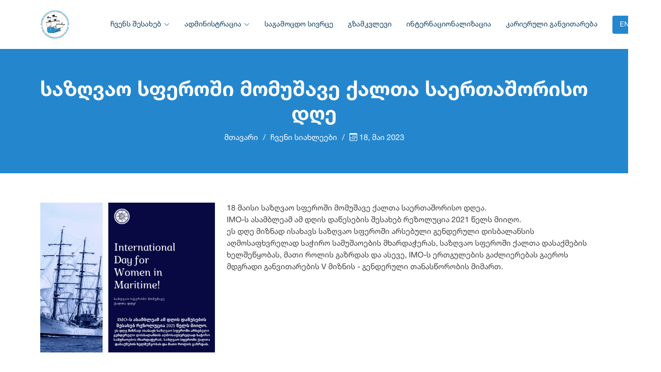

--- FILE ---
content_type: text/html; charset=UTF-8
request_url: https://www.mtc-anri.edu.ge/?lang=ge&do=news&id=235
body_size: 3580
content:

    <!DOCTYPE html>
    <html lang="en">

    <head>
    <meta charset="utf-8">
    <meta content="width=device-width, initial-scale=1.0" name="viewport">
    
    <link rel="icon" href="img/favicon.png" type="image/png">

    <title>საზღვაო სფეროში მომუშავე ქალთა საერთაშორისო დღებათუმის უმაღლესი საზღვაო საინჟინრო სასწავლებელი ანრი</title>

    <meta name="keywords" content="საზღვაო, სფეროში, მომუშავე, ქალთა, საერთაშორისო, დღე" />
    <meta name="description" content="18 მაისი საზღვაო სფეროში მომუშავე ქალთა საერთაშორისო..." />
    <meta name="robots" content="Index, Follow" />        

    <meta property="og:image" content="https://mtc-anri.edu.ge/storage/%E1%83%90%E1%83%AE%E1%83%90%E1%83%9A%E1%83%98/%E1%83%93%E1%83%A6%E1%83%94%E1%83%A1%E1%83%90%E1%83%A1%E1%83%AC%E1%83%90%E1%83%A3%E1%83%9A%E1%83%94%E1%83%91%E1%83%98/18%20%E1%83%9B%E1%83%90%E1%83%98%E1%83%A1%E1%83%98.png" />
    <meta property="og:title" content="საზღვაო სფეროში მომუშავე ქალთა საერთაშორისო დღებათუმის უმაღლესი საზღვაო საინჟინრო სასწავლებელი ანრი" />
    <meta property="og:description" content="18 მაისი საზღვაო სფეროში მომუშავე ქალთა საერთაშორისო..."/>
    <meta property="og:url" content="http://www.mtc-anri.edu.ge//?lang=ge&do=news&id=235" />
    <meta property="og:site_name" content="MTC ANRI" />
    <meta property="og:type" content="website" />

    <link href="/assets/img/favicon.png" rel="icon">

    <link href="/assets/vendor/bootstrap/css/bootstrap.min.css" rel="stylesheet">
    <link href="/assets/vendor/bootstrap-icons/bootstrap-icons.css" rel="stylesheet">
    <link href="/assets/vendor/aos/aos.css" rel="stylesheet">
    <link href="/assets/vendor/glightbox/css/glightbox.min.css" rel="stylesheet">
    <link href="/assets/vendor/swiper/swiper-bundle.min.css" rel="stylesheet">
    <link href="/assets/css/main.css" rel="stylesheet">

    </head>

    <body class="index-page">

    
  <header id="header" class="header d-flex align-items-center sticky-top">
    <div class="container-fluid container-xl position-relative d-flex align-items-center">

      <a href="?lang=ge" class="logo d-flex align-items-center me-auto">
        <img src="/assets/img/logo.png" alt="">
      </a>

      <nav id="navmenu" class="navmenu">
        <ul>
          									<li class="dropdown"><a href="#"><span>ჩვენს შესახებ</span> <i class="bi bi-chevron-down toggle-dropdown"></i></a>
										<ul>
																					<li><a href="?lang=ge&do=page&id=1">სასწავლებლის მისია</a></li>
																					<li><a href="?lang=ge&do=page&id=2">ისტორია</a></li>
																					<li><a href="?lang=ge&do=page&id=3">აღიარება</a></li>
																					<li><a href="?lang=ge&do=page&id=4">წევრობა</a></li>
																					<li><a href="?lang=ge&do=page&id=5">სტრუქტურა</a></li>
																					<li><a href="?lang=ge&do=page&id=6">სამოქმედო გეგმა</a></li>
																					<li><a href="?lang=ge&do=page&id=7">ეთიკის კოდექსი</a></li>
																				</ul>
									</li>
																	<li class="dropdown"><a href="#"><span>ადმინისტრაცია</span> <i class="bi bi-chevron-down toggle-dropdown"></i></a>
										<ul>
																					<li><a href="?lang=ge&do=page&id=8"> დირექტორი</a></li>
																					<li><a href="?lang=ge&do=page&id=9">დამფუძნებელი</a></li>
																					<li><a href="?lang=ge&do=page&id=10">სენატი</a></li>
																					<li><a href="?lang=ge&do=page&id=11">სამსახურები</a></li>
																					<li><a href="?lang=ge&do=page&id=12">პროფესიული განათლების მასწავლებლები</a></li>
																				</ul>
									</li>
																<li><a href="?lang=ge&do=page&id=49">საგამოცდო სივრცე</a></li>
																<li><a href="?lang=ge&do=page&id=31">გზამკვლევი</a></li>
																<li><a href="?lang=ge&do=page&id=32">ინტერნაციონალიზაცია</a></li>
																<li><a href="?lang=ge&do=page&id=30">კარიერული განვითარება</a></li>
								        </ul>
        <i class="mobile-nav-toggle d-xl-none bi bi-list"></i>
      </nav>

            <a class="btn-lang" href="?lang=en">EN</a>
      
	  <a href="javascript:void(0)" id="btnSearch" class="btn-search border ms-1"><i class="bi bi-search"></i></a>


    </div>
  </header>

  <main class="main">

	    

    <div class="page-title accent-background">
        <div class="container">
            <h1>საზღვაო სფეროში მომუშავე ქალთა საერთაშორისო დღე</h1>
            <nav class="breadcrumbs">
                <ol>
                <li><a href="?lang=ge">მთავარი</a></li>
                <li>ჩვენი სიახლეები</li>
                <li class="current"><i class="bi bi-calendar3"></i> 18, მაი 2023</li>
                </ol>
            </nav>
        </div>
    </div>
    <section class="section">
        <div class="container">
            <div class="row">
                <div class="col-md-4">
                <img src="https://mtc-anri.edu.ge/storage/%E1%83%90%E1%83%AE%E1%83%90%E1%83%9A%E1%83%98/%E1%83%93%E1%83%A6%E1%83%94%E1%83%A1%E1%83%90%E1%83%A1%E1%83%AC%E1%83%90%E1%83%A3%E1%83%9A%E1%83%94%E1%83%91%E1%83%98/18%20%E1%83%9B%E1%83%90%E1%83%98%E1%83%A1%E1%83%98.png" class="img-fluid" alt="">
                </div>
                <div class="col-md-8">
                    <div dir="auto" historic="" segoe="" style="font-family: " ui="">18 მაისი საზღვაო სფეროში მომუშავე ქალთა საერთაშორისო დღეა.</div>

<div dir="auto" historic="" segoe="" style="font-family: " ui="">IMO-ს ასამბლეამ ამ დღის დაწესების შესახებ რეზოლუცია 2021 წელს მიიღო.</div>

<div dir="auto" historic="" segoe="" style="font-family: " ui="">ეს დღე მიზნად ისახავს საზღვაო სფეროში არსებული გენდერული დისბალანსის აღმოსაფხვრელად საჭირო სამუშაოების მხარდაჭერას, საზღვაო სფეროში ქალთა დასაქმების ხელშეწყობას, მათი როლის გაზრდას და ასევე, IMO-ს ერთგულების გაძლიერებას გაეროს მდგრადი განვითარების V მიზნის - გენდერული თანასწორობის მიმართ.</div>
                </div>
            </div>
        </devi>
    </section>
    </div>
        
  </main>

  <footer id="footer" class="footer light-background">

    <div class="container footer-top">
      <div class="row gy-4">
        <div class="col-lg-4 col-md-12 footer-about">
          <a href="index.html" class="logo d-flex align-items-center">
            <img src="/assets/img/logo.png" alt="">
          </a>
          <h4>ბათუმის უმაღლესი საზღვაო საინჟინრო სასწავლებელი ანრი</h4>
		  <p>შეზღუდული პასუხიმგებლობის საზოგადოება ბათუმის უმაღლესი საზღვაო საინჟინრო სასწავლებელი ანრი, ემსახურება საზღვაო განათლებას და მეზღვაურთა წვრთნას 20 წელიწადზე მეტი.</p>
          <div class="social-links d-flex mt-4">
            <a href="https://www.facebook.com/BHMESANRI"><i class="bi bi-facebook"></i></a>
            <!-- <a href="https://www.youtube.com/channel/UCfgGMyx6Mg1--u5ZMhqSrPA"><i class="bi bi-youtube"></i></a> -->
          </div>
        </div>

        <div class="col-lg-4 col-md-12 footer-links">
          <h4>სასარგებლო ბმულები</h4>
          <ul>
                        <li><a href="http://mta.gov.ge/" target="_blank">საქართველოს საზღვაო ტრანსპორტის სააგენტო</a></li>
                        <li><a href="https://www.eqe.ge/ka" target="_blank">განათლების ხარისხის განვითარების ეროვნული ცენტრი</a></li>
                        <li><a href="http://vet.ge/" target="_blank">პროფესიული საგანმანათლებლო დაწესებულებების პორტალი</a></li>
                        <li><a href="http://rustaveli.org.ge/" target="_blank">შოთა რუსთაველის საქართველოს ეროვნული სამეცნიერო ფონდი</a></li>
                        <li><a href="http://www.imo.org/en/Pages/Default.aspx" target="_blank">საერთაშორისო საზღვაო ორგანიზაცია (IMO)</a></li>
                        <li><a href="https://www.facebook.com/profile.php?id=100064671130639#" target="_blank">სკკა კერძო კოლეჯების ასოციაცია</a></li>
                        <li><a href="https://efvet.org/?fbclid=IwY2xjawPTPOlleHRuA2FlbQIxMABicmlkETFCYjZib0FyeHd1enFwTWdoc3J0YwZhcHBfaWQQMjIyMDM5MTc4ODIwMDg5MgABHglhi7Fmele9vuxcsRQvWmMMjhhd5jZE0NsEZvSR4pd9xLVvFKvWOYdx3G08_aem_D3hj1B_G5d4rJDuGodHaqQ" target="_blank">EfVET - ევროპის პროფესიული განათლების ასოციაცია </a></li>
                      </ul>					
        </div>


        <div class="col-lg-4 col-md-12 footer-contact">
          <h4>საკონტაქტო ინფორმაცია</h4>
          <p>იურიდიული მისამართი : ქ.ბათუმი, შ.ხიმშიაშვილის ქ. №11/4;<br/>ფაქტიური მისამართი: ქ.ბათუმი, დავით მამულაძის ქ. №29; ს/ნ 245539403</p>
          <p>✉ info@mtc-anri.edu.ge </p>
          <p class="mt-4">პროფესიული განათლების დეპარტამენტი: <br/> ☎  +995 579 79 99 44 ☎  +995 592 19 16 52 <br/><br/>მეზღვაურების წვრთნისა და სერტიფიცირების ცენტრი: <br/>☎ +995 579 23 44 99; <br/><br/>პერსონალურ მონაცემთა დაცვის ოფიცერი: ლალი ბერიძე; <br/> ☎  +995 593 10 10 60;</p>
        </div>

      </div>
    </div>

    <div class="container copyright text-center mt-4">
      <hr>
      <p>© <span>Copyright</span> <strong class="px-1 sitename">Batumi High Maritime Engineering School ANRI</strong><br><span>All Rights Reserved</span></p>
    </div>

  </footer>

  
  <!-- Search Modal -->
  <div class="modal fade" id="searchModal" tabindex="-1">
    <div class="modal-dialog modal-dialog-centered modal-md">
      <div class="modal-content custom-search-modal">

        <div class="modal-header border-0 pb-0">
          <button type="button" class="btn-close shadow-none" data-bs-dismiss="modal"></button>
        </div>

        <div class="modal-body pt-0">
          <h5 class="modal-title text-center mb-3">ძებნა</h5>

          <form action="index.php" method="get">
            <input type="hidden" name="lang" value="ge">
            <input type="hidden" name="do" value="search">

            <div class="search-input-wrapper mb-3">
              <input type="text" class="form-control search-input" name="q" required>
            </div>

            <button id="modalSearchBtn" class="btn btn-dark w-100 custom-search-btn">
              ძებნა            </button>
          </form>
        </div>

      </div>
    </div>
  </div>

  <a href="#" id="scroll-top" class="scroll-top d-flex align-items-center justify-content-center"><i class="bi bi-arrow-up-short"></i></a>

  <script src="/assets/vendor/bootstrap/js/bootstrap.bundle.min.js"></script>
  <script src="/assets/vendor/php-email-form/validate.js"></script>
  <script src="/assets/vendor/aos/aos.js"></script>
  <script src="/assets/vendor/purecounter/purecounter_vanilla.js"></script>
  <script src="/assets/vendor/glightbox/js/glightbox.min.js"></script>
  <script src="/assets/vendor/swiper/swiper-bundle.min.js"></script>
  <script src="/assets/vendor/imagesloaded/imagesloaded.pkgd.min.js"></script>
  <script src="/assets/vendor/isotope-layout/isotope.pkgd.min.js"></script>
  <script src="/assets/js/main.js"></script>

</body>

</html>

--- FILE ---
content_type: application/javascript
request_url: https://www.mtc-anri.edu.ge/assets/vendor/php-email-form/validate.js
body_size: 684
content:
/**
* PHP Email Form Validation - v3.9
* URL: https://bootstrapmade.com/php-email-form/
* Author: BootstrapMade.com
*/
(function () {
  "use strict";

  let forms = document.querySelectorAll('.php-email-form');

  forms.forEach( function(e) {
    e.addEventListener('submit', function(event) {
      event.preventDefault();

      let thisForm = this;

      let action = thisForm.getAttribute('action');
      let recaptcha = thisForm.getAttribute('data-recaptcha-site-key');
      
      if( ! action ) {
        displayError(thisForm, 'The form action property is not set!');
        return;
      }
      thisForm.querySelector('.loading').classList.add('d-block');
      thisForm.querySelector('.error-message').classList.remove('d-block');
      thisForm.querySelector('.sent-message').classList.remove('d-block');

      let formData = new FormData( thisForm );

      if ( recaptcha ) {
        if(typeof grecaptcha !== "undefined" ) {
          grecaptcha.ready(function() {
            try {
              grecaptcha.execute(recaptcha, {action: 'php_email_form_submit'})
              .then(token => {
                formData.set('recaptcha-response', token);
                php_email_form_submit(thisForm, action, formData);
              })
            } catch(error) {
              displayError(thisForm, error);
            }
          });
        } else {
          displayError(thisForm, 'The reCaptcha javascript API url is not loaded!')
        }
      } else {
        php_email_form_submit(thisForm, action, formData);
      }
    });
  });

  function php_email_form_submit(thisForm, action, formData) {
    fetch(action, {
      method: 'POST',
      body: formData,
      headers: {'X-Requested-With': 'XMLHttpRequest'}
    })
    .then(response => {
      if( response.ok ) {
        return response.text();
      } else {
        throw new Error(`${response.status} ${response.statusText} ${response.url}`); 
      }
    })
    .then(data => {
      thisForm.querySelector('.loading').classList.remove('d-block');
      if (data.trim() == 'OK') {
        thisForm.querySelector('.sent-message').classList.add('d-block');
        thisForm.reset(); 
      } else {
        throw new Error(data ? data : 'Form submission failed and no error message returned from: ' + action); 
      }
    })
    .catch((error) => {
      displayError(thisForm, error);
    });
  }

  function displayError(thisForm, error) {
    thisForm.querySelector('.loading').classList.remove('d-block');
    thisForm.querySelector('.error-message').innerHTML = error;
    thisForm.querySelector('.error-message').classList.add('d-block');
  }

})();
